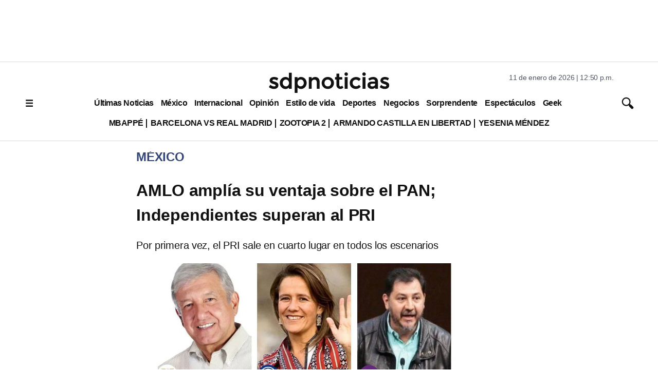

--- FILE ---
content_type: text/html; charset=utf-8
request_url: https://www.google.com/recaptcha/api2/aframe
body_size: 136
content:
<!DOCTYPE HTML><html><head><meta http-equiv="content-type" content="text/html; charset=UTF-8"></head><body><script nonce="Pye2UP3mydhfU7NFhuLzXw">/** Anti-fraud and anti-abuse applications only. See google.com/recaptcha */ try{var clients={'sodar':'https://pagead2.googlesyndication.com/pagead/sodar?'};window.addEventListener("message",function(a){try{if(a.source===window.parent){var b=JSON.parse(a.data);var c=clients[b['id']];if(c){var d=document.createElement('img');d.src=c+b['params']+'&rc='+(localStorage.getItem("rc::a")?sessionStorage.getItem("rc::b"):"");window.document.body.appendChild(d);sessionStorage.setItem("rc::e",parseInt(sessionStorage.getItem("rc::e")||0)+1);localStorage.setItem("rc::h",'1768157446198');}}}catch(b){}});window.parent.postMessage("_grecaptcha_ready", "*");}catch(b){}</script></body></html>

--- FILE ---
content_type: application/javascript; charset=utf-8
request_url: https://fundingchoicesmessages.google.com/f/AGSKWxV8vbY0DNxLKOWPbNFqxFfPVNeOxbApNBhdZOLdZepC8binDNpMf6CcWLW-W04cNV2zjCDvc7a-9uphHXdVQ5lh1FV1GZzmbUL6640eCtBsBwC_53aPSZcml896tt6qPWIiQkgPzeNDgeigYZsyd_LFt398ZnRUUjseRCoL6rGfYeiPtY68ou9oztBJ/_?adclass=.650x100./adutil..ec/ads//textadbannerH5.
body_size: -1287
content:
window['13aaabe2-b4e0-47b1-bceb-9b3ee27cf6be'] = true;